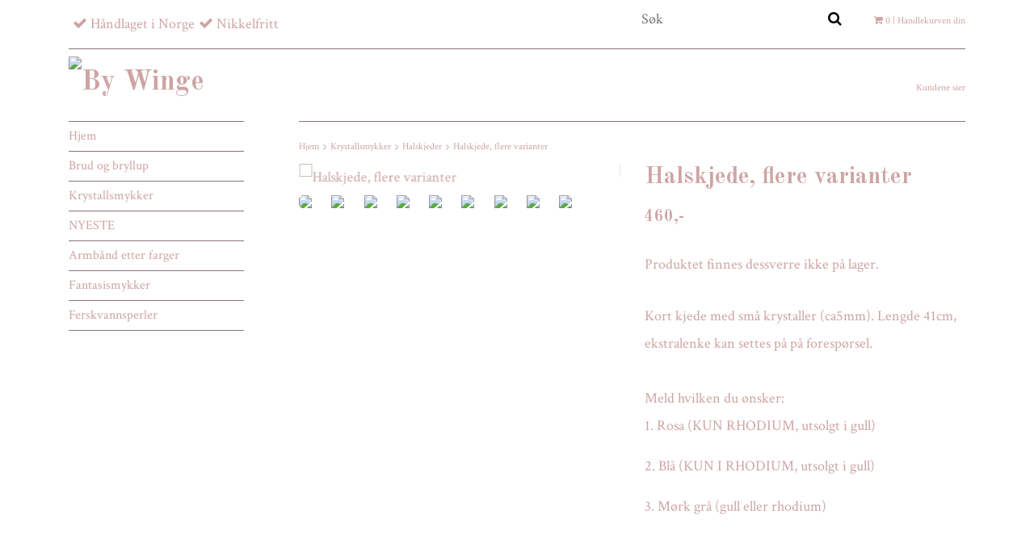

--- FILE ---
content_type: text/html; charset=utf-8
request_url: https://bywinge.no/products/halskjeder/34-halskjede
body_size: 10638
content:
<!DOCTYPE html>
<html lang="no">
<head><meta property="ix:host" content="cdn.quickbutik.com/images"><meta http-equiv="Content-Type" content="text/html; charset=UTF-8">
<title>Halskjede, flere varianter - By Winge</title>
<meta name="author" content="By Winge">
<meta name="description" content="Kort kjede med små krystaller (ca5mm). Lengde 41cm, ekstralenke kan settes på på forespørsel.Meld hvilken du ønsker:1. Rosa (KUN RHODIUM, utsolgt i gull)2. Blå ">
<link rel="icon" type="image/png" href="https://cdn.quickbutik.com/images/28822D/templates/classic/assets/favicon.png?s=80830&auto=format">
<meta property="og:description" content="Kort kjede med små krystaller (ca5mm). Lengde 41cm, ekstralenke kan settes på på forespørsel.Meld hvilken du ønsker:1. Rosa (KUN RHODIUM, utsolgt i gull)2. Blå ">
<meta property="og:title" content="Halskjede, flere varianter - By Winge">
<meta property="og:url" content="https://bywinge.no/products/halskjeder/34-halskjede">
<meta property="og:site_name" content="By Winge">
<meta property="og:type" content="website">
<meta property="og:image" content="https://cdn.quickbutik.com/images/28822D/products/6371203c56091.jpeg">
<meta property="twitter:card" content="summary">
<meta property="twitter:title" content="By Winge">
<meta property="twitter:description" content="Kort kjede med små krystaller (ca5mm). Lengde 41cm, ekstralenke kan settes på på forespørsel.Meld hvilken du ønsker:1. Rosa (KUN RHODIUM, utsolgt i gull)2. Blå ">
<meta property="twitter:image" content="https://cdn.quickbutik.com/images/28822D/products/6371203c56091.jpeg">
<meta name="viewport" content="width=device-width, initial-scale=1, maximum-scale=1">
<!-- CSS --><!-- CSS --><link href="https://storage.quickbutik.com/templates/classic/css/assets.css?80830" rel="stylesheet" type="text/css" media="all">
<link href="https://storage.quickbutik.com/stores/28822D/templates/classic/css/style.css?80830" rel="stylesheet" type="text/css" media="all">
<link href="//fonts.googleapis.com/css?family=Crimson+Text:400%7COld+Standard+TT:700" rel="stylesheet" type="text/css"  media="all" /><link rel="shortcut icon" href="">
<link rel="sitemap" type="application/xml" title="Sitemap" href="https://bywinge.no/sitemap.xml">


<script src="https://assets.mailmojo.no/sdk.js" data-token="rDuh3EyM6afcLRvFYt8OKcBUiUBBW8" async></script><script type="text/javascript" defer>document.addEventListener('DOMContentLoaded', () => {
    document.body.setAttribute('data-qb-page', 'product');
});</script>    <!-- Google Analytics 4 -->
    <script async src="https://www.googletagmanager.com/gtag/js?id=G-L2E1BS4HSZ"></script>
    <script>
        window.dataLayer = window.dataLayer || [];
        function gtag(){dataLayer.push(arguments);}

        gtag('consent', 'default', {
            'analytics_storage': 'denied',
            'ad_storage': 'denied',
            'ad_user_data': 'denied',
            'ad_personalization': 'denied',
            'wait_for_update': 500,
        });

        const getConsentForCategory = (category) => (typeof qb_cookieconsent == 'undefined' || qb_cookieconsent.allowedCategory(category)) ? 'granted' : 'denied';

        if (typeof qb_cookieconsent == 'undefined' || qb_cookieconsent.allowedCategory('analytics') || qb_cookieconsent.allowedCategory('marketing')) {
            const analyticsConsent = getConsentForCategory('analytics');
            const marketingConsent = getConsentForCategory('marketing');

            gtag('consent', 'update', {
                'analytics_storage': analyticsConsent,
                'ad_storage': marketingConsent,
                'ad_user_data': marketingConsent,
                'ad_personalization': marketingConsent,
            });
        }

        // Handle consent updates for GA4
        document.addEventListener('QB_CookieConsentAccepted', function(event) {
            const cookie = qbGetEvent(event).cookie;
            const getConsentLevel = (level) => (cookie && cookie.level && cookie.level.includes(level)) ? 'granted' : 'denied';

            gtag('consent', 'update', {
                'analytics_storage': getConsentLevel('analytics'),
                'ad_storage': getConsentLevel('marketing'),
                'ad_user_data': getConsentLevel('marketing'),
                'ad_personalization': getConsentLevel('marketing'),
            });
        });

        gtag('js', new Date());
        gtag('config', 'G-L2E1BS4HSZ', { 'allow_enhanced_conversions' : true } );
gtag('event', 'view_item', JSON.parse('{"currency":"NOK","value":"460","items":[{"item_name":"Halskjede, flere varianter","item_id":"324","price":"460","item_category":"Halskjeder","item_variant":"","quantity":"1","description":"<p>Kort kjede med sm&aring; krystaller (ca5mm). Lengde 41cm, ekstralenke kan settes p&aring; p&aring; foresp&oslash;rsel.<br><br>Meld hvilken du &oslash;nsker:<br>1. Rosa (KUN RHODIUM, utsolgt i gull)<\/p><p>2. Bl&aring; (KUN I RHODIUM, utsolgt i gull)<\/p><p>3. M&oslash;rk gr&aring; (gull eller rhodium)<\/p><p><br><\/p><p>Nikkelfritt&amp;nbsp;<\/p>","image_url":"https%3A%2F%2Fcdn.quickbutik.com%2Fimages%2F28822D%2Fproducts%2F6371203c56091.jpeg"}]}'));

        const gaClientIdPromise = new Promise(resolve => {
            gtag('get', 'G-L2E1BS4HSZ', 'client_id', resolve);
        });
        const gaSessionIdPromise = new Promise(resolve => {
            gtag('get', 'G-L2E1BS4HSZ', 'session_id', resolve);
        });

        Promise.all([gaClientIdPromise, gaSessionIdPromise]).then(([gaClientId, gaSessionId]) => {
            var checkoutButton = document.querySelector("a[href='/cart/index']");
            if (checkoutButton) {
                checkoutButton.onclick = function() {
                    var query = new URLSearchParams({
                        ...(typeof qb_cookieconsent == 'undefined' || qb_cookieconsent.allowedCategory('analytics') ? {
                            gaClientId,
                            gaSessionId,
                        } : {}),
                        consentCategories: [
                            ...(typeof qb_cookieconsent == 'undefined' || qb_cookieconsent.allowedCategory('analytics')) ? ['analytics'] : [],
                            ...(typeof qb_cookieconsent == 'undefined' || qb_cookieconsent.allowedCategory('marketing')) ? ['marketing'] : [],
                        ],
                    });
                    this.setAttribute("href", "/cart/index?" + query.toString());
                };
            }
        });
    </script>
    <!-- End Google Analytics 4 --></head>
<body>
	<div id="my-wrapper">
		<div class="mobile-top-bar">
    <div class="container" id="page-top">
        <div class="row d-flex d-md-none d-lg-none justify-content-around align-items-center">

            <div class="col-3">
            </div>

            <div class="col-6 text-center">
            </div>

            <div class="col-3">
    		</div>
    		
    	</div>
    </div>
</div><header id="site-header" class="mh-head  Sticky">
	<div class="container d-block d-md-none">
        <div class="row site-mobile-header">
        	<div class="col-2 d-flex justify-content-center align-items-center">
        				<div class=" mobile-toggle">
                            <a class="c-hamburger c-hamburger--htx" href="#navigation"><span>toggle</span></a>
                        </div>
        			</div>
        	<div class="col-8 d-flex justify-content-center align-items-center">
        					<div id="site-title-desktop">
			                	<a href="https://bywinge.no" title="By Winge" class="custom-font">
					<img src="https://cdn.quickbutik.com/images/28822D/templates/classic/assets/logo.png?s=80830&auto=format" alt="By Winge">
					
			                	</a>
		  	              </div>	
        			</div>
            <div class="col-2 d-flex justify-content-center align-items-center">
                <a href="#shopping-cart" class="mobile-shopping-cart-icon slide-menu d-flex justify-content-center align-items-center">
                    <i class="fa fa-2x fa-shopping-cart"></i>
                    <span class="cart_counter_mobile cart_counter" style="display: inline; font-size: 11px;padding-left:5px">0</span>
                </a>
            </div>
        </div>
	</div>
	<div class="container d-none d-md-block">
		<div class="row site-header-desktop">
			<div class="col-lg-5 col-md-12">
				<nav class="navbar justify-content-lg-start justify-content-md-center">
					<ul class="nav">
						<li>
							<span class='fa fa-check'></span> <span>Håndlaget i Norge</span>
						</li>
						
						<li>
							<span class='fa fa-check'></span> <span>Nikkelfritt</span>
						</li>
						
					</ul>
				</nav>
			</div>
			<div class="col-lg-7 col-md-12 justify-content-lg-end justify-content-md-center d-flex">
				<div id="cart-brief">
					<div class="cart-link">
                        <div class="d-flex d-flex flex-wrap justify-content-end">
                        	<form id="search-form" action="/shop/search" method="get" class="cart-link-child">
				                        	<div class="search-wrapper search-wrapper-md">
				                        		<input class="search_text" name="s" type="text" size="20" placeholder="Søk" value="">
				                        		<button class="search_submit" type="submit">
				                        			<i class="fa fa-search"></i>
				                        		</button>
				                        		<div class="clear"></div>
				                        	</div>
				                        </form>
                            <div class="languages_top cart-link-child">
	                         </div>
                        	<a id="cart-url" href="#mmnue_cart" class="slide-menu"><i class="fa fa-shopping-cart"></i> <span class="cart_counter">0</span> | Handlekurven din</a>
                        </div>
					</div>
				</div><!-- #cart-brief -->
			</div>
		</div>
		<div class="border-bottom-q"></div>
		<div class="row">
			<div class="col d-flex justify-content-left align-items-center">
			   <div id="site-title">
			     <a href="https://bywinge.no" title="By Winge" class="custom-font">
					<img src="https://cdn.quickbutik.com/images/28822D/templates/classic/assets/logo.png?s=80830&auto=format" alt="By Winge">
			     </a>
		  	   </div>
			</div>
			<div class="col d-flex justify-content-end align-items-center">
			    		   <div class="product-nav-wrapper-main">
				<div id="product-nav-wrapper">
					<ul class="nav nav-pills justify-content-end">
								<li>
									<a href="/sider/kundene-sier" title="Kundene sier">Kundene sier</a>
								</li>
						
					</ul>
				</div>
			</div>
			</div>
		</div>
	</div><!-- .container -->
</header><div id="main" role="main">
			<div class="container">
				<div class="row">
					<div class="sidebar col-md-3 d-none d-md-block ">
					    <div class="w85">
						<div class="row">
							<div class="col-md-12">
							    <ul>
<li class=""><a title="Hjem" href="/">Hjem</a></li>
						      			<li class=""><a title="Brud og bryllup" href="/brud-og-bryllup">Brud og bryllup</a></li>
						      			<li class=""><a title="Krystallsmykker" href="/products">Krystallsmykker</a></li>
						      			<li class=""><a title="NYESTE" href="/nyheter">NYESTE</a></li>
						      			<li class=""><a title="Armbånd etter farger" href="/smykker-etter-farger">Armbånd etter farger</a></li>
						      			<li class=""><a title="Fantasismykker" href="/fantasismykker">Fantasismykker</a></li>
						      			<li class=""><a title="Ferskvannsperler" href="/ferskvannsperler">Ferskvannsperler</a></li>
						      			
</ul>
</div>
						</div>
						
						<div class="row d-none d-md-block">
							<div class="col-md-12">
								<br><div></div>
							    <div class="row">
							    	</div>
						    </div>
						</div>
</div>
					</div>
					
					<div class="col-12 col-md-9">
					    <div class="row">
                                <div class="col-md-12">
                                	<nav class="breadcrumb border-top-q" aria-label="breadcrumbs"><a href="/" title="Hjem">Hjem</a>
                                	    <i class="fa fa-angle-right" aria-hidden="true"></i> <a href="/products" title="Krystallsmykker">Krystallsmykker</a>
                                	    <i class="fa fa-angle-right" aria-hidden="true"></i> <a href="/products/halskjeder" title="Halskjeder">Halskjeder</a>
                                	    <i class="fa fa-angle-right" aria-hidden="true"></i> <a href="/products/halskjeder/34-halskjede" title="Halskjede, flere varianter">Halskjede, flere varianter</a>
                                	    </nav>
</div>
                            </div>
                            <article id="/products/halskjeder/34-halskjede" itemscope itemtype="http://schema.org/Product">
<div class="row">
	<div class="col-md-6 col-sm-6 product-images product-images-wrapper">
		<div class="product-images animated fadeIn">
		     <ul id="lightSlider">
				<li data-thumb="https://cdn.quickbutik.com/images/28822D/products/6371203c56091.jpeg?w=90&auto=format" class="active qs-product-image4245">
				    <a href="https://cdn.quickbutik.com/images/28822D/products/6371203c56091.jpeg" title="Halskjede, flere varianter">
					    <img itemprop="image" src="https://cdn.quickbutik.com/images/28822D/products/6371203c56091.jpeg?auto=format" alt="Halskjede, flere varianter">
					</a>
				</li>
				<li data-thumb="https://cdn.quickbutik.com/images/28822D/products/6371203c441be.jpeg?w=90&auto=format" class="active qs-product-image4247">
				    <a href="https://cdn.quickbutik.com/images/28822D/products/6371203c441be.jpeg" title="Halskjede, flere varianter">
					    <img itemprop="image" src="https://cdn.quickbutik.com/images/28822D/products/6371203c441be.jpeg?auto=format" alt="Halskjede, flere varianter">
					</a>
				</li>
				<li data-thumb="https://cdn.quickbutik.com/images/28822D/products/6371203c26b45.jpeg?w=90&auto=format" class="active qs-product-image4246">
				    <a href="https://cdn.quickbutik.com/images/28822D/products/6371203c26b45.jpeg" title="Halskjede, flere varianter">
					    <img itemprop="image" src="https://cdn.quickbutik.com/images/28822D/products/6371203c26b45.jpeg?auto=format" alt="Halskjede, flere varianter">
					</a>
				</li>
				<li data-thumb="https://cdn.quickbutik.com/images/28822D/products/630349d6a96e1.jpeg?w=90&auto=format" class="active qs-product-image3500">
				    <a href="https://cdn.quickbutik.com/images/28822D/products/630349d6a96e1.jpeg" title="Halskjede, flere varianter">
					    <img itemprop="image" src="https://cdn.quickbutik.com/images/28822D/products/630349d6a96e1.jpeg?auto=format" alt="Halskjede, flere varianter">
					</a>
				</li>
				<li data-thumb="https://cdn.quickbutik.com/images/28822D/products/630349d6afd44.jpeg?w=90&auto=format" class="active qs-product-image3499">
				    <a href="https://cdn.quickbutik.com/images/28822D/products/630349d6afd44.jpeg" title="Halskjede, flere varianter">
					    <img itemprop="image" src="https://cdn.quickbutik.com/images/28822D/products/630349d6afd44.jpeg?auto=format" alt="Halskjede, flere varianter">
					</a>
				</li>
				<li data-thumb="https://cdn.quickbutik.com/images/28822D/products/630349d6af684.jpeg?w=90&auto=format" class="active qs-product-image3501">
				    <a href="https://cdn.quickbutik.com/images/28822D/products/630349d6af684.jpeg" title="Halskjede, flere varianter">
					    <img itemprop="image" src="https://cdn.quickbutik.com/images/28822D/products/630349d6af684.jpeg?auto=format" alt="Halskjede, flere varianter">
					</a>
				</li>
				<li data-thumb="https://cdn.quickbutik.com/images/28822D/products/630349d68e0be.jpeg?w=90&auto=format" class="active qs-product-image3502">
				    <a href="https://cdn.quickbutik.com/images/28822D/products/630349d68e0be.jpeg" title="Halskjede, flere varianter">
					    <img itemprop="image" src="https://cdn.quickbutik.com/images/28822D/products/630349d68e0be.jpeg?auto=format" alt="Halskjede, flere varianter">
					</a>
				</li>
				<li data-thumb="https://cdn.quickbutik.com/images/28822D/products/630349d6871e7.jpeg?w=90&auto=format" class="active qs-product-image3503">
				    <a href="https://cdn.quickbutik.com/images/28822D/products/630349d6871e7.jpeg" title="Halskjede, flere varianter">
					    <img itemprop="image" src="https://cdn.quickbutik.com/images/28822D/products/630349d6871e7.jpeg?auto=format" alt="Halskjede, flere varianter">
					</a>
				</li>
				<li data-thumb="https://cdn.quickbutik.com/images/28822D/products/630349d6c3ed8.jpeg?w=90&auto=format" class="active qs-product-image3504">
				    <a href="https://cdn.quickbutik.com/images/28822D/products/630349d6c3ed8.jpeg" title="Halskjede, flere varianter">
					    <img itemprop="image" src="https://cdn.quickbutik.com/images/28822D/products/630349d6c3ed8.jpeg?auto=format" alt="Halskjede, flere varianter">
					</a>
				</li>
		    </ul>
		</div>
	</div>

	<div class="col-md-6 col-sm-6">
			
	    <section class="entry-content">
	    
	        <h1 class="product-description-header" itemprop="name">Halskjede, flere varianter</h1>
	        
            
            <h5 class="compare-at-price qs-product-before-price" style="display:none;">0,-</h5>
		      	
	      	<div itemprop="offers" itemscope itemtype="http://schema.org/Offer">
	        	<h3 class="qs-product-price" id="price-field">460,-</h3>
	        	<meta itemprop="itemCondition" content="http://schema.org/NewCondition">
				<meta itemprop="priceCurrency" content="NOK">
				<meta itemprop="price" content="460">
	        	<link itemprop="availability" href="http://schema.org/OutOfStock">
	        	<meta itemprop="url" content="https://bywinge.no/products/halskjeder/34-halskjede">
	        </div>
	        
	        <meta itemprop="sku" content="324">
            
            
	    
		    	<div class="product-soldout-wrapper">
		    	    <p>Produktet finnes dessverre ikke på lager.</p>
		    	</div>
		    
		    
            
			
			
			<div class="product-description-wrapper product_description">
				<div itemprop="description"><p>Kort kjede med små krystaller (ca5mm). Lengde 41cm, ekstralenke kan settes på på forespørsel.<br><br>Meld hvilken du ønsker:<br>1. Rosa (KUN RHODIUM, utsolgt i gull)</p><p>2. Blå (KUN I RHODIUM, utsolgt i gull)</p><p>3. Mørk grå (gull eller rhodium)</p><p><br></p><p>Nikkelfritt&nbsp;</p></div>
			</div>
			
        	<div id="sharesocialbox"></div>
        	
	</section>
	
	</div>

</div>

<section class="related-products">
  <h3>Flere populære produkter</h3>
  
  <ul class="product-grid clearfix row">
        
        
        
        
        
        
        
        
        
			<li class="col-md-4 col-6 product" data-pid="324">
		
                <div class="indiv-product animated fadeIn">
                  <div class="content_box">            
                    
                    <div class="product-image ">
                        <a href="/products/halskjeder/fantasiarmband-3" title="Fantasiarmbånd 3" class="d-flex justify-content-center align-items-center ">
                            <img src="https://cdn.quickbutik.com/images/28822D/products/61f44fae486df.jpeg" alt="Fantasiarmbånd 3">
                        </a>
                    </div>
                	<div class="content_product_desc">
                		<a href="/products/halskjeder/fantasiarmband-3" title="Fantasiarmbånd 3">
                			<div class="indiv-product-title-text">Fantasiarmbånd 3</div>
                			
                			<span class="money-styling">
									Utsolgt
                			</span>
                		</a>
                	</div>
                	</div>
                </div>
                
  		
			</li>
			<li class="col-md-4 col-6 product" data-pid="324">
		
                <div class="indiv-product animated fadeIn">
                  <div class="content_box">            
                    
                    <div class="product-image ">
                        <a href="/products/halskjeder/fantasihalskjede" title="Fantasihalskjede" class="d-flex justify-content-center align-items-center ">
                            <img src="https://cdn.quickbutik.com/images/28822D/products/6513f727a7774.jpeg" alt="Fantasihalskjede">
                        </a>
                    </div>
                	<div class="content_product_desc">
                		<a href="/products/halskjeder/fantasihalskjede" title="Fantasihalskjede">
                			<div class="indiv-product-title-text">Fantasihalskjede</div>
                			
                			<span class="money-styling">
									Utsolgt
                			</span>
                		</a>
                	</div>
                	</div>
                </div>
                
  		
			</li>
			<li class="col-md-4 col-6 product" data-pid="324">
		
                <div class="indiv-product animated fadeIn">
                  <div class="content_box">            
                    
                    <div class="product-image ">
                        <a href="/products/halskjeder/64-donna-halskjede" title="Donna halskjede" class="d-flex justify-content-center align-items-center ">
                            <img src="https://cdn.quickbutik.com/images/28822D/products/683dd629e96dc.jpeg" alt="Donna halskjede">
                        </a>
                    </div>
                	<div class="content_product_desc">
                		<a href="/products/halskjeder/64-donna-halskjede" title="Donna halskjede">
                			<div class="indiv-product-title-text">Donna halskjede</div>
                			
                			<span class="money-styling">
									1 340,- 
                			</span>
                		</a>
                	</div>
                	</div>
                </div>
                
  		
			</li>
			<li class="col-md-4 col-6 product" data-pid="324">
		
                <div class="indiv-product animated fadeIn">
                  <div class="content_box">            
                    
                    <div class="product-image ">
                        <a href="/products/halskjeder/11-kopi-donna-halskjede" title="Donna halskjede" class="d-flex justify-content-center align-items-center ">
                            <img src="https://cdn.quickbutik.com/images/28822D/products/653bfd728af47.jpeg" alt="Donna halskjede">
                        </a>
                    </div>
                	<div class="content_product_desc">
                		<a href="/products/halskjeder/11-kopi-donna-halskjede" title="Donna halskjede">
                			<div class="indiv-product-title-text">Donna halskjede</div>
                			
                			<span class="money-styling">
									1 340,- 
                			</span>
                		</a>
                	</div>
                	</div>
                </div>
                
  		
			</li>
			<li class="col-md-4 col-6 product" data-pid="324">
		
                <div class="indiv-product animated fadeIn">
                  <div class="content_box">            
                    
                    <div class="product-image ">
                        <a href="/products/halskjeder/tynt-krystallkjede" title="Tynt krystallkjede" class="d-flex justify-content-center align-items-center ">
                            <img src="https://cdn.quickbutik.com/images/28822D/products/66f124f522379.jpeg" alt="Tynt krystallkjede">
                        </a>
                    </div>
                	<div class="content_product_desc">
                		<a href="/products/halskjeder/tynt-krystallkjede" title="Tynt krystallkjede">
                			<div class="indiv-product-title-text">Tynt krystallkjede</div>
                			
                			<span class="money-styling">
									Utsolgt
                			</span>
                		</a>
                	</div>
                	</div>
                </div>
                
  		
			</li>
			<li class="col-md-4 col-6 product" data-pid="324">
		
                <div class="indiv-product animated fadeIn">
                  <div class="content_box">            
                    
                    <div class="product-image ">
                        <a href="/products/halskjeder/38-kopi-donna-halskjede" title="Donna halskjede" class="d-flex justify-content-center align-items-center ">
                            <img src="https://cdn.quickbutik.com/images/28822D/products/66f680dda5fab.jpeg" alt="Donna halskjede">
                        </a>
                    </div>
                	<div class="content_product_desc">
                		<a href="/products/halskjeder/38-kopi-donna-halskjede" title="Donna halskjede">
                			<div class="indiv-product-title-text">Donna halskjede</div>
                			
                			<span class="money-styling">
									1 340,- 
                			</span>
                		</a>
                	</div>
                	</div>
                </div>
                
  		
			</li>
  </ul>
</section>

</article>
</div>
				</div>
				
				<div class="sidebar row d-block d-md-none">
					<div class="col-md-12">
						<br><div></div>
					    <div class="row">
					    	</div>
				    </div>
				</div>
</div>
		</div>
		
    <div class="modal fade" id="languageModal" role="dialog" data-backdrop="false">
       <div class="modal-dialog modal-sm">
         <div class="modal-content align-items-center justify-content-center">
         <button type="button" class="close" data-dismiss="modal">×</button>
           <div class="modal-body">
           <div class="text-center">
Choose language
</div>
           </div>
           
         </div>
       </div>
    </div>
    
    <footer>
	<div class="container text-center">
		<div class="row">
			
        			<div class="col-md-4 col-sm-6 links-footer">
        				<div class="text-sm-left text-center font-weight-bold">Kontakt og informasjon</div>
        				<ul class="text-sm-left">
        				 <li class=""><a title="Mail meg her" href="/contact">Mail meg her</a></li>
        				 <li class=""><a title="Vilkår og betingelser" href="/sider/terms-and-conditions">Vilkår og betingelser</a></li>
        				 <li class=""><a title="Om meg" href="/sider/om-meg">Om meg</a></li>
        				 <li class=""><a title="Om smykkene" href="/sider/om-smykkene">Om smykkene</a></li>
        			    </ul>
        			</div>
    			
                
    			
        			<div class="col-md-4 col-sm-6 text-sm-left social-footer">
        				<div class="font-weight-bold">Sosiale medier</div>
        				<div id="footer-right">
                    			<a href="https://www.facebook.com/blingwinge" target="_blank" class="btn btn-facebook"><i class="fa fa-facebook"></i></a>
                    			<a href="https://instagram.com/by_winge_blingwinge" target="_blank" class="btn btn-instagram"><i class="fa fa-instagram"></i></a>
        				</div>
        			</div>
                
    			
                
        			<div class="col-md-4  col-sm-12 text-sm-left">
        				<div class="font-weight-bold">Betalingsmetode</div>
        				<div id="footer-payment-methods">
                                <img class="x15" src="/assets/shopassets/paylogos/visa.png" alt="visa">
                                <img class="x15" src="/assets/shopassets/paylogos/mastercard.png" alt="Mastercard">
                    		    <img alt="Klarna" class="x1" src="https://cdn.klarna.com/1.0/shared/image/generic/logo/sv_se/basic/logo_black.png?width=75">
                        </div>
        			</div>

		</div><!-- .row -->

	</div><!-- container -->

</footer>

<div class="bottom-footer">

	<div class="container">

		<div class="row">

			<div class="col-md-9 copyright_line">
				<p>
					Copyright By Winge 2026 - <a style="text-decoration: none;" target="_blank" rel="nofollow sponsored" title="Powered by Quickbutik" href="https://quickbutik.com">Powered by Quickbutik</a>
				</p>
			</div>

		</div><!-- row -->

	</div><!-- container -->

</div><!-- bottom-footer --><div id="mobile-bar-settings" data-lbl-overview="Oversikt" data-lbl-search="Søk"></div>
    <nav id="navigation"><ul>
<li>
                <a href="/">Hjem</a>
                </li>
        	
            <li>
                <a href="/brud-og-bryllup"><span>Brud og bryllup</span></a>
                <ul>
<li> <a class="show-all" href="/brud-og-bryllup" title="Brud og bryllup">Vis alle i  Brud og bryllup</a>
</li>
        		    <li><a href="/brud-og-bryllup/30-oredobber">Øredobber</a></li>
        		        <li><a href="/brud-og-bryllup/armband">Armbånd</a></li>
        		        <li><a href="/brud-og-bryllup/til-ham">Til ham!</a></li>
        		        <li><a href="/brud-og-bryllup/harpynt">Hårpynt</a></li>
        		        
</ul>
</li>
        	
            <li>
                <a href="/products"><span>Krystallsmykker</span></a>
                <ul>
<li> <a class="show-all" href="/products" title="Krystallsmykker">Vis alle i  Krystallsmykker</a>
</li>
        		    <li><a href="/products/oredobber">Øredobber</a></li>
        		        <li><a href="/products/oredobber-med-klips">Øredobber med klips</a></li>
        		        <li><a href="/products/15-armband">Armbånd</a></li>
        		        <li><a href="/products/halskjeder">Halskjeder</a></li>
        		        <li><a href="/products/ringer">Ringer</a></li>
        		        <li><a href="/products/annet-snadder">Annet snadder</a></li>
        		        
</ul>
</li>
        	
            <li>
                <a href="/nyheter">NYESTE</a>
                </li>
        	
            <li>
                <a href="/smykker-etter-farger"><span>Armbånd etter farger</span></a>
                <ul>
<li> <a class="show-all" href="/smykker-etter-farger" title="Armbånd etter farger">Vis alle i  Armbånd etter farger</a>
</li>
        		    <li><a href="/smykker-etter-farger/blanke-smykker">Blank, nøytral, grå, sort</a></li>
        		        <li><a href="/smykker-etter-farger/blatt-lilla">Blått, lilla</a></li>
        		        <li><a href="/smykker-etter-farger/rod-rosa">Rød, rosa</a></li>
        		        <li><a href="/smykker-etter-farger/brunt-gront">Brunt, grønt</a></li>
        		        <li><a href="/smykker-etter-farger/multifarget">Multifarget</a></li>
        		        
</ul>
</li>
        	
            <li>
                <a href="/fantasismykker">Fantasismykker</a>
                </li>
        	
            <li>
                <a href="/ferskvannsperler">Ferskvannsperler</a>
                </li>
        	
            <li>
                <a href="/contact">Mail meg her</a>
                </li>
            <li>
                <a href="/sider/terms-and-conditions">Vilkår og betingelser</a>
                </li>
            <li>
                <a href="/sider/om-meg">Om meg</a>
                </li>
            <li>
                <a href="/sider/om-smykkene">Om smykkene</a>
                </li>
            <li>
            
</li>
         </ul></nav><nav id="shopping-cart"><div>
	<!-- Your content -->
	<div>
		<h4>Handlekurven din</h4>
		<br /><br />
	</div>
	
	<div class="qs-cart-empty" >
        <p style="padding: 28px;margin:0;">Handlekurven er tom, men det trenger den ikke å være</p>
    </div>
    
	<div class="qs-cart-update" style="display:none;" >
        <table id="CARTITEMS" class="table table-sm">
            <thead>
                <tr>
                    <td style="text-align: left;">Produkt</td>
                    <td style="text-align: right;">Pris</td>
                </tr>
            </thead>
            <tbody>
            </tbody>
            <tfoot>
                <tr>
                    <td colspan="1"></td>
                    <td colspan="1" class="cartTotal" style="text-align: right;">0,00 NOK</td>
                </tr>
            </tfoot>
        </table>
	</div>
	
	<div class="slide-checkout-buttons">
		<a  href="/cart/index" class="btn-buy btn btn-block btn-lg ">Til kassen <i class="fa fa-shopping-cart"></i></a>
	
		<a  class="mmnue_close btn btn btn-block ">Fortsett å handle</a>
	</div>
</div></nav>
</div>
<script src="https://storage.quickbutik.com/templates/classic/js/plugins.js?80830" type="text/javascript"></script><script src="https://storage.quickbutik.com/templates/classic/js/custom.js?80830" type="text/javascript"></script><script src="https://storage.quickbutik.com/templates/classic/js/qb.js?80830" type="text/javascript"></script><script type="text/javascript">
/* mmenu js start*/
$(document).ready(function() {
    $("#navigation").mmenu({
        // options
        "navbar": {
            title: $("#mobile-bar-settings").attr("data-lbl-overview"),
            url: "/"
        },
        "searchfield": {
            placeholder: $("#mobile-bar-settings").attr("data-lbl-search"),
            clear: true,  
            add: true,
            search: false
        },
        "backButton": {
            // backButton options
            "close": true
        },
        "counters": true,
        "slidingSubmenus": true,
        "navbars": [{
            "position": "top",
            "content": [
                "searchfield"
            ]
        }],
        "extensions": [
            "pagedim-black",
            "position-left",
            "border-none",
            "fx-listitems-slide",
            "multiline",
            "shadow-page",
            "theme-white"
        ]
    }, {
        // configuration
        offCanvas: {
            pageSelector: "#my-wrapper"
        }
    });
    
    // search
    $("#navigation .mm-searchfield__input input").keyup(function(e) {
        13 == e.keyCode && (window.location.href = $('#search-form').attr('action') + "?s=" + $(this).val())
    }), $(".mm-next").addClass("mm-fullsubopen");

    $("#shopping-cart").mmenu({
        // options
        navbar: {
            title: "",
        },
        slidingSubmenus: true,
        "extensions": [
            "pagedim-black",
            "position-right",
            "border-none",
            "fx-listitems-slide",
            "multiline",
            "shadow-page",
            "theme-white"
        ]
    }, {
        // configuration
        offCanvas: {
            pageSelector: "#my-wrapper"
        }
    });
    
    $(window).on('load resize', function() {
        if ($(this).width() < 960) {
            $("#site-header").mhead();
        }
    });

    $(".slide-menu").click(function() {

        var API = $("#shopping-cart").data("mmenu");
        API.open();
    });
    
    $(".mmnue_close").click(function() {
        var API = $("#shopping-cart").data("mmenu");
        API.close();
    });
});
/* mmenu js end */

 $('select').selectric();
$(document).bind("QB_CartUpdated",function(a){ $('.cart_counter').html( a.itemData.total_qty ); });
</script>
<script type="text/javascript">var qs_store_url = "https://bywinge.no";</script>
<script type="text/javascript">var qs_store_apps_data = {"location":"\/products\/halskjeder\/34-halskjede","products":[],"product_id":"324","category_id":null,"category_name":"Halskjeder","fetch":"fetch","order":null,"search":null,"recentPurchaseId":null,"product":{"title":"Halskjede, flere varianter","price":"460,-","price_raw":"460","before_price":"0,-","hasVariants":false,"weight":"0","stock":"1","url":"\/products\/halskjeder\/34-halskjede","preorder":false,"images":[{"url":"https:\/\/cdn.quickbutik.com\/images\/28822D\/products\/6371203c56091.jpeg","position":"1","title":"6371203c56091.jpeg","is_youtube_thumbnail":false},{"url":"https:\/\/cdn.quickbutik.com\/images\/28822D\/products\/6371203c441be.jpeg","position":"2","title":"6371203c441be.jpeg","is_youtube_thumbnail":false},{"url":"https:\/\/cdn.quickbutik.com\/images\/28822D\/products\/6371203c26b45.jpeg","position":"3","title":"6371203c26b45.jpeg","is_youtube_thumbnail":false},{"url":"https:\/\/cdn.quickbutik.com\/images\/28822D\/products\/630349d6a96e1.jpeg","position":"4","title":"630349d6a96e1.jpeg","is_youtube_thumbnail":false},{"url":"https:\/\/cdn.quickbutik.com\/images\/28822D\/products\/630349d6afd44.jpeg","position":"5","title":"630349d6afd44.jpeg","is_youtube_thumbnail":false},{"url":"https:\/\/cdn.quickbutik.com\/images\/28822D\/products\/630349d6af684.jpeg","position":"6","title":"630349d6af684.jpeg","is_youtube_thumbnail":false},{"url":"https:\/\/cdn.quickbutik.com\/images\/28822D\/products\/630349d68e0be.jpeg","position":"7","title":"630349d68e0be.jpeg","is_youtube_thumbnail":false},{"url":"https:\/\/cdn.quickbutik.com\/images\/28822D\/products\/630349d6871e7.jpeg","position":"8","title":"630349d6871e7.jpeg","is_youtube_thumbnail":false},{"url":"https:\/\/cdn.quickbutik.com\/images\/28822D\/products\/630349d6c3ed8.jpeg","position":"9","title":"630349d6c3ed8.jpeg","is_youtube_thumbnail":false}]}}; var qs_store_apps = [];</script>
<script>if (typeof qs_options !== "undefined") { qs_store_apps_data.variants = JSON.stringify(Array.isArray(qs_options) ? qs_options : []); }</script>
<script type="text/javascript">$.ajax({type:"POST",url:"https://bywinge.no/apps/fetch",async:!1,data:qs_store_apps_data, success:function(s){qs_store_apps=s}});</script>
<script type="text/javascript" src="/assets/qb_essentials.babel.js?v=20251006"></script><script type="text/javascript"> var recaptchaSiteKey="6Lc-2GcUAAAAAMXG8Lz5S_MpVshTUeESW6iJqK0_"; </script>
<!-- START PRODUCTREVIEWS APP -->
<script type="text/javascript">
  // Function to render star rating using Bootstrap classes
  function renderProductRating(rating, reviewCount, starColorSetting) {
    const uniqueId = Math.floor(Math.random() * 100000);
    
    // Get configurable star size from appsOverrides, or fall back to default
    const starSize = window.appsOverrides?.QuickbutikProductReviews?.config?.stars?.size || '16px';
    
    // Determine star color (backend resolves "primary" to actual color)
    const activeColor = starColorSetting || '#F59E0B';
    const inactiveColor = '#E5E7EB';
    
    let starsHtml = '<div class="d-flex align-items-center mx-auto">';
    
    // Generate 5 stars
    for (let starIndex = 1; starIndex <= 5; starIndex++) {
      const gradientId = 'rating-gradient-' + uniqueId + '-' + starIndex;
      const remainder = rating - starIndex + 1;
      const fillPercentage = remainder > 0 && remainder < 1
        ? remainder * 100
        : starIndex <= Math.floor(rating)
          ? 100
          : 0;
      
      starsHtml += '<svg aria-hidden="true" style="width:' + starSize + ';height:' + starSize + '" viewBox="0 0 20 20" xmlns="http://www.w3.org/2000/svg">';
      starsHtml += '<title>Star ' + starIndex + '</title>';
      starsHtml += '<defs>';
      starsHtml += '<linearGradient id="' + gradientId + '">';
      starsHtml += '<stop offset="0%" stop-color="' + activeColor + '" />';
      starsHtml += '<stop offset="' + fillPercentage + '%" stop-color="' + activeColor + '" />';
      starsHtml += '<stop offset="' + fillPercentage + '%" stop-color="' + inactiveColor + '" />';
      starsHtml += '<stop offset="100%" stop-color="' + inactiveColor + '" />';
      starsHtml += '</linearGradient>';
      starsHtml += '</defs>';
      starsHtml += '<path fill="url(#' + gradientId + ')" d="M9.049 2.927c.3-.921 1.603-.921 1.902 0l1.07 3.292a1 1 0 00.95.69h3.462c.969 0 1.371 1.24.588 1.81l-2.8 2.034a1 1 0 00-.364 1.118l1.07 3.292c.3.921-.755 1.688-1.54 1.118l-2.8-2.034a1 1 0 00-1.175 0l-2.8 2.034c-.784.57-1.838-.197-1.539-1.118l1.07-3.292a1 1 0 00-.364-1.118L2.98 8.72c-.783-.57-.38-1.81.588-1.81h3.461a1 1 0 00.951-.69l1.07-3.292z" />';
      starsHtml += '</svg>';
    }
    
    starsHtml += '</div>';
    
    // Add review count if available
    if (reviewCount > 0) {
      starsHtml += '<div class="ml-2 text-muted small">(' + reviewCount + ')</div>';
    }
    
    return '<div class="d-flex align-items-center">' + starsHtml + '</div>';
  }

  var products_reviews = "";
  if ($(".product[data-pid]").length > 0) {
    var products_reviews = $(".product[data-pid]")
      .map(function () {
        return $(this).attr("data-pid");
      })
      .get()
      .join();
  }

  $(document).ready(function () {
    var product_id = "324";

	  // Single product page
    if (product_id.length > 0) {

      var data = qs_store_apps.productreviews;

      $(data.placement).after(data.html);

      $("head").append("<style>" + data.css + "</style>");
      
      // Determine star color from settings (backend resolves "primary" to actual color)
      var starColor = (data && data.star_color) ? data.star_color : '#fdc82b';
      
      // Inject star color styles for Nova, Orion, Swift themes
      var starColorStyles = '<style id="qb-review-star-styles">.fa-star, .mystar.selected { color: ' + starColor + ' !important; }</style>';
      if ($('#qb-review-star-styles').length) {
        $('#qb-review-star-styles').html('.fa-star, .mystar.selected { color: ' + starColor + ' !important; }');
      } else {
        $("head").append(starColorStyles);
      }
      
      // Populate data-qb-selector="product-apps-reviews-total" containers with average rating
      if (data && data.rating > 0) {
        var $totalContainers = $('[data-qb-selector="product-apps-reviews-total"]');
        if ($totalContainers.length > 0) {
          // Use Font Awesome icons to match product_review.php styling
          var rating = parseInt(data.rating);
          var starsHtml = '<div class="d-flex align-items-center"><span class="rating" style="color: ' + starColor + '; font-size: 20px; display: inline-block;">';
          
          // Filled stars
          for (var i = 1; i <= rating; i++) {
            starsHtml += '<i class="fa fa-star"></i>';
          }
          
          // Empty stars
          for (var i = 1; i <= (5 - rating); i++) {
            starsHtml += '<i class="fa fa-star-o"></i>';
          }
          
          starsHtml += '</span>';
          
          // Add review count
          if (data.amountTotal > 0) {
            starsHtml += '<span style="margin-left: 5px; font-size: 19px;">(' + data.amountTotal + ')</span>';
          }
          
          starsHtml += '</div>';
          
          $totalContainers.each(function() {
            // Only add if not already populated
            if ($(this).children().length === 0) {
              $(this).html(starsHtml);
            }
          });
        }
      }
	  }

    // Remove current product ID from products list to avoid rendering stars for the
    // current product on old jQuery themes' product page
    if (products_reviews.length > 0 && product_id.length > 0) {
      products_reviews = products_reviews
        .split(',')
        .filter(function (id) { return id !== product_id; })
        .join();
    }

	// Start, list, and product pages: Many products
	if (products_reviews.length > 0) {
      
      var data = qs_store_apps.productreviews;

      function applyProductReviews(dataObj) {

        // Skip processing on lists if show_in_lists is not enabled
        if (!dataObj || !dataObj.show_in_lists) {
          return;
        }
        
        // Inject star color styles for Nova, Orion, Swift themes
        if (dataObj && dataObj.star_color) {
          var listStarColor = dataObj.star_color;
          var listStarColorStyles = '<style id="qb-review-star-styles">.fa-star, .mystar.selected { color: ' + listStarColor + ' !important; }</style>';
          if ($('#qb-review-star-styles').length) {
            $('#qb-review-star-styles').html('.fa-star, .mystar.selected { color: ' + listStarColor + ' !important; }');
          } else {
            $("head").append(listStarColorStyles);
          }
        }

        if (dataObj && dataObj.products) {
          // Add star ratings to products
          $.each(dataObj.products, function (pk, p) {

            // Only if rating > 0
            if (p.rating > 0) {
              var $product = $('[data-pid="' + p.id + '"]');
              var $insideElement = dataObj.placement_list ? $product.find(dataObj.placement_list) : $();
              var starsHtml = renderProductRating(parseFloat(p.rating_decimal || p.rating), p.amountTotal || 0, dataObj.star_color);

              if ($insideElement.length > 0) {
                $insideElement.html(starsHtml);
              } else {
                $product.append(starsHtml);
              }
            }
          });

          $("head").append("<style>" + (dataObj.css || "") + "</style>");
        }
      }

      if (!data?.products || data?.products.length === 0) {
        $.post(
          "/apps/productreviews/fetch",
          {
            products: products_reviews,
            currentPage: $("body").attr("data-qb-page"),
          },
          function (response) {
            applyProductReviews(response);
          }
        );
      } else {
        applyProductReviews(data);
      }
    }
  });
</script>
<!-- END PRODUCTREVIEWS APP -->
    <script src="/assets/shopassets/misc/magicbean.js?v=1" data-shop-id="28822" data-url="https://magic-bean.services.quickbutik.com/v1/sow" data-site-section="1" data-key="45ac07aee3a48fce28c05879c474195d" defer></script><script>
    document.addEventListener('QB_CookieConsentAccepted', function(event) {
        const cookie = qbGetEvent(event).cookie;

        const getConsentLevel = (level) => (cookie && cookie.level && cookie.level.includes(level)) ? 'granted' : 'denied';

        gtag('consent', 'update', {
            'analytics_storage': getConsentLevel('analytics'),
            'ad_storage': getConsentLevel('marketing'),
            'ad_user_data': getConsentLevel('marketing'),
            'ad_personalization': getConsentLevel('marketing'),
        });
    });

    document.addEventListener('QB_CartAdded', function(e) {
        const itemData = qbGetEvent(e).itemData;

        let eventData = {
            currency: 'NOK',
            value: parseFloat(itemData.item.price_raw),
            items: [{
                id: itemData.item.id,
                item_id: itemData.item.id,
                name: itemData.item.title.replaceAll('"', ''),
                item_name: itemData.item.title.replaceAll('"', ''),
                affiliation: `By Winge`,
                ...(itemData.variant_name && {
                    name: itemData.item.title.replaceAll('"', '') + ' ' + itemData.variant_name.replaceAll('"', ''),
                    item_name: itemData.item.title.replaceAll('"', '') + ' ' + itemData.variant_name.replaceAll('"', ''),
                    variant: itemData.variant_name.replaceAll('"', ''),
                    item_variant: itemData.variant_name.replaceAll('"', ''),
                }),
                price: parseFloat(itemData.item.price_raw),
                quantity: itemData.qty
            }],
        };
        'undefined' !== typeof gtag && gtag('event', 'add_to_cart', eventData);
    });
</script>
<script type="text/javascript">document.addEventListener("DOMContentLoaded", function() {
const viewProductEvent = new CustomEvent('view-product', {
                detail: {
                    id: '324',
                    name: 'Halskjede, flere varianter',
                    currency: 'NOK',
                    price: '460'
                }
            });
            document.dispatchEvent(viewProductEvent);
});</script><script defer src="https://static.cloudflareinsights.com/beacon.min.js/vcd15cbe7772f49c399c6a5babf22c1241717689176015" integrity="sha512-ZpsOmlRQV6y907TI0dKBHq9Md29nnaEIPlkf84rnaERnq6zvWvPUqr2ft8M1aS28oN72PdrCzSjY4U6VaAw1EQ==" data-cf-beacon='{"rayId":"9c43c2f34eee612b","version":"2025.9.1","serverTiming":{"name":{"cfExtPri":true,"cfEdge":true,"cfOrigin":true,"cfL4":true,"cfSpeedBrain":true,"cfCacheStatus":true}},"token":"7a304e0c4e854d16bca3b20c50bbf8db","b":1}' crossorigin="anonymous"></script>
</body>
</html>
